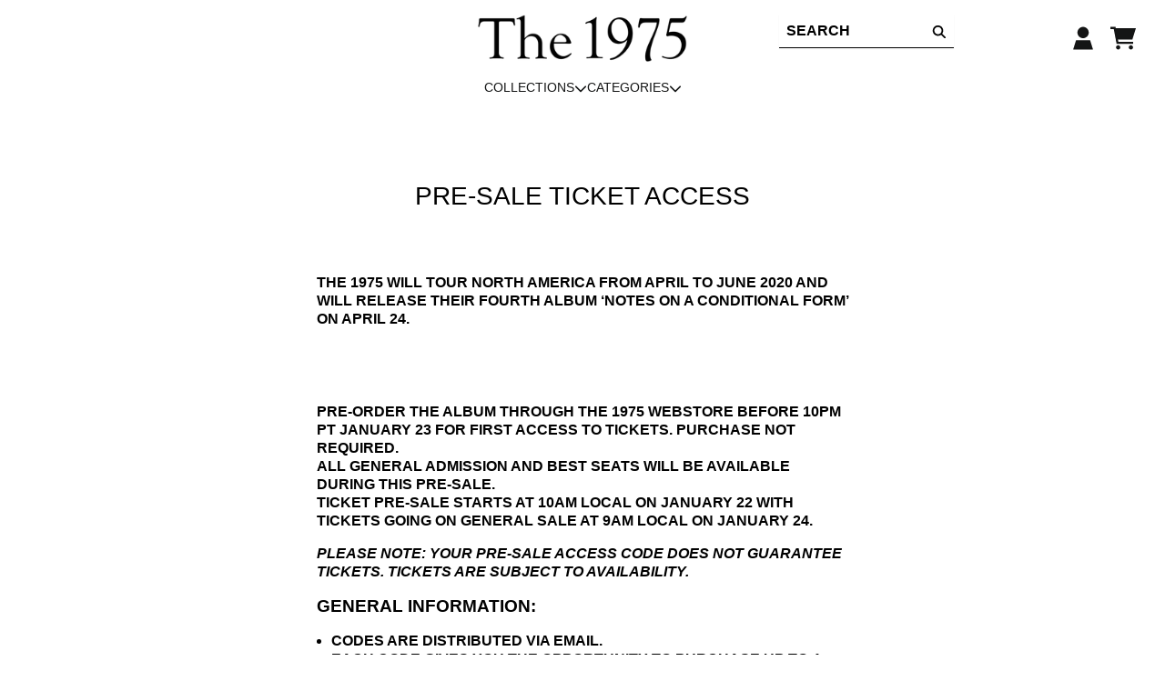

--- FILE ---
content_type: text/css
request_url: https://cdn.rhythm.umgapps.com/fonts/the1975/stylesheet.css
body_size: 19
content:
@font-face {
  font-family: 'sabon-lt-std-roman';
  src: url('sabon-lt-std-roman.woff') format('woff');
  font-weight: 400;
  font-style: normal;
  font-display: swap;
}

--- FILE ---
content_type: text/css
request_url: https://storeus.the1975.com/cdn/shop/t/51/assets/policy.bundle.css?v=134219608371368433511747856887
body_size: -242
content:
.shopify-policy__container{max-width:100%;margin:0 auto;padding-left:20px;padding-right:20px;word-break:break-word;-webkit-hyphens:auto;hyphens:auto}.shopify-policy__title{text-align:center}.shopify-policy__title h1{font-family:var(--font_heading_xl);font-weight:var(--font_heading_xl_weight);font-size:var(--font_heading_xl_size);letter-spacing:var(--font_heading_xl_letter);line-height:var(--font_heading_xl_line);text-transform:var(--font_heading_xl_text_transform);margin-top:var(--gap-container-lg);margin-bottom:var(--gap-container-lg)}.shopify-policy__body *:not(table){max-width:65ch;margin:0 auto}.shopify-policy__body table{margin-bottom:var(--gap-container-md)!important}.shopify-policy__body table{border-color:var(--color-content-subtle);border-width:1px;margin-top:var(--gap-container-md)}.shopify-policy__body table tr th,.shopify-policy__body table tr td{padding:var(--padding-sm-sm);font-size:var(--font_body_sm_size);line-height:var(--font_body_sm_line);border-color:var(--color-content-subtle);border-width:1px}@media (min-width: 48em){.shopify-policy__title h1{font-size:var(--font_heading_xl_size_md)}}.shopify-policy__body{margin-bottom:var(--gap-container-lg)}.shopify-policy__body .rte{max-width:100%}.shopify-policy__body h2{font-family:var(--font_heading_lg);font-weight:var(--font_heading_lg_weight);font-size:var(--font_heading_lg_size);letter-spacing:var(--font_heading_lg_letter);line-height:var(--font_heading_lg_line);text-transform:var(--font_heading_lg_text_transform)}@media (min-width: 48em){.shopify-policy__body h2{font-size:var(--font_heading_lg_size_md)}}.shopify-policy__body h3,.shopify-policy__body h4,.shopify-policy__body h5,.shopify-policy__body h6{font-family:var(--font_heading_md);font-weight:var(--font_heading_md_weight);font-size:var(--font_heading_md_size);letter-spacing:var(--font_heading_md_letter);line-height:var(--font_heading_md_line);text-transform:var(--font_heading_md_text_transform)}@media (min-width: 48em){.shopify-policy__body h3,.shopify-policy__body h4,.shopify-policy__body h5,.shopify-policy__body h6{font-size:var(--font_heading_md_size_md)}}
/*# sourceMappingURL=/cdn/shop/t/51/assets/policy.bundle.css.map?v=134219608371368433511747856887 */
